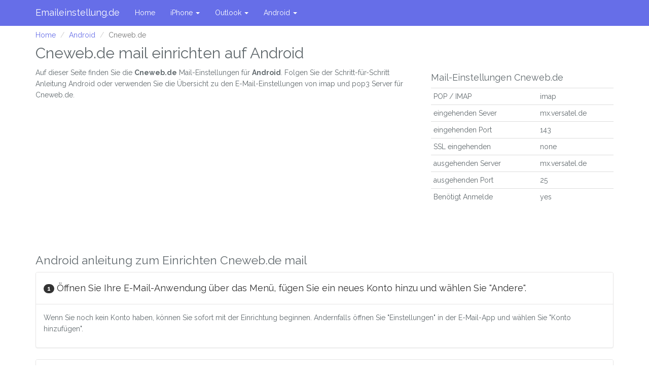

--- FILE ---
content_type: text/html; charset=UTF-8
request_url: https://www.emaileinstellung.de/android/cneweb-mail-einstellungen
body_size: 6176
content:
<!DOCTYPE html>
<html lang="de_DE">
<head>
    <meta charset="utf-8">
    <meta http-equiv="X-UA-Compatible" content="IE=edge">
    <meta name="viewport" content="width=device-width, initial-scale=1.0, user-scalable=no">
    <meta name="description" content="">
    <meta http-equiv="X-UA-Compatible" content="IE=9">
    <meta name="author" content="">
    
    <link rel="shortcut icon" type="image/x-icon" href="/favicon.ico">

    <title>Android Cneweb.de mail setup | Mail Einstellungen</title>
    <meta name="description" content="Imap- und Pop3-E-Mail-Einstellungen für Cneweb.de mail auf Android.">
    <meta http-equiv="content-language" content="de-DE">

    <link rel="canonical" href="https://www.emaileinstellung.de/android/cneweb-mail-einstellungen" />

    <script>
  (function(i,s,o,g,r,a,m){i['GoogleAnalyticsObject']=r;i[r]=i[r]||function(){
  (i[r].q=i[r].q||[]).push(arguments)},i[r].l=1*new Date();a=s.createElement(o),
  m=s.getElementsByTagName(o)[0];a.async=1;a.src=g;m.parentNode.insertBefore(a,m)
  })(window,document,'script','//www.google-analytics.com/analytics.js','ga');

  ga('create', 'UA-46316236-5', 'auto');
  ga('send', 'pageview');

</script>

    <script async src="//pagead2.googlesyndication.com/pagead/js/adsbygoogle.js"></script>
    <script>
      (adsbygoogle = window.adsbygoogle || []).push({
        google_ad_client: "ca-pub-2701371323097594",
        enable_page_level_ads: true
      });
    </script>
    <!-- Global site tag (gtag.js) - Google Analytics -->
    <script async src="https://www.googletagmanager.com/gtag/js?id=G-QP8JSLW9GG"></script>
    <script>
      window.dataLayer = window.dataLayer || [];
      function gtag(){dataLayer.push(arguments);}
      gtag('js', new Date());

      gtag('config', 'G-QP8JSLW9GG');
    </script>

    
    <link rel="preload" href="/js/app.js?id=0a1b7a9baffa4fb1313c" as="script">
    <link rel="stylesheet" href="/css/app.css?id=d5800423f441c496953a">

</head>

<body>
<div class="navbar navbar-fixed-top navbar-default" role="navigation">
    <div class="container">
        <div class="navbar-header">
            <button type="button" class="navbar-toggle" data-toggle="collapse" data-target=".navbar-collapse">
                <span class="sr-only">Toggle navigation</span>
                <span class="icon-bar"></span>
                <span class="icon-bar"></span>
                <span class="icon-bar"></span>
            </button>
            <a class="navbar-brand" href="/">Emaileinstellung.de</a>
        </div>
        <div class="collapse navbar-collapse">
            <ul class="nav navbar-nav">
                <li><a href="/">Home</a></li>
                                <li>
                    <a href="#" class="dropdown-toggle" data-toggle="dropdown">iPhone <b class="caret"></b></a>
                    <ul class="dropdown-menu">
                        <li>
                            <div class="row" style="width: 400px; padding: 0 10px 0 10px;">
                                <ul class="list-unstyled col-md-4">
                                                                        <li><a href="https://www.emaileinstellung.de/iphone/hotmail-mail-einstellungen">Hotmail</a></li>
                                                                                                            <li><a href="https://www.emaileinstellung.de/iphone/windows-live-mail-mail-einstellungen">Windows Live Mail</a></li>
                                                                                                            <li><a href="https://www.emaileinstellung.de/iphone/yahoo-mail-einstellungen">Yahoo</a></li>
                                                                                                            <li><a href="https://www.emaileinstellung.de/iphone/aol-mail-einstellungen">AOL</a></li>
                                                                                                            <li><a href="https://www.emaileinstellung.de/iphone/icloud-mail-einstellungen">iCloud</a></li>
                                                                                                            <li><a href="https://www.emaileinstellung.de/iphone/gmail-mail-einstellungen">Gmail</a></li>
                                                                                                            <li><a href="https://www.emaileinstellung.de/iphone/mail-com-mail-einstellungen">Mail.com</a></li>
                                                                                                            <li><a href="https://www.emaileinstellung.de/iphone/outlook-mail-einstellungen">Outlook</a></li>
                                                                                                            <li><a href="https://www.emaileinstellung.de/iphone/aikqmail-mail-einstellungen">aikQ Mail</a></li>
                                                                                                            <li><a href="https://www.emaileinstellung.de/iphone/directbox-mail-einstellungen">directBox</a></li>
                                                                                                            <li><a href="https://www.emaileinstellung.de/iphone/mailjunky-mail-einstellungen">Mailjunky</a></li>
                                                                                                            <li><a href="https://www.emaileinstellung.de/iphone/eclipso-mail-einstellungen">Eclipso</a></li>
                                                                                                            <li><a href="https://www.emaileinstellung.de/iphone/bluewin-mail-einstellungen">Bluewin</a></li>
                                                                                                            <li><a href="https://www.emaileinstellung.de/iphone/xsmail-mail-einstellungen">sxMail</a></li>
                                                                                                            <li><a href="https://www.emaileinstellung.de/iphone/oneforvision-mail-einstellungen">One for Vision</a></li>
                                                                                                            <li><a href="https://www.emaileinstellung.de/iphone/mail-mail-einstellungen">Mail.de</a></li>
                                                                                                            <li><a href="https://www.emaileinstellung.de/iphone/1und1-mail-einstellungen">1 und 1</a></li>
                                                                                                            <li><a href="https://www.emaileinstellung.de/iphone/msn-mail-einstellungen">MSN</a></li>
                                                                                                            <li><a href="https://www.emaileinstellung.de/iphone/o2online-mail-einstellungen">O2 Online</a></li>
                                                                                                            <li><a href="https://www.emaileinstellung.de/iphone/vodafone-mail-einstellungen">Vodafone.de</a></li>
                                                                                                            <li><a href="https://www.emaileinstellung.de/iphone/netcologne-mail-einstellungen">NetCologne</a></li>
                                                                                                            <li><a href="https://www.emaileinstellung.de/iphone/mittwald-mail-einstellungen">Mittwald</a></li>
                                                                                                            <li><a href="https://www.emaileinstellung.de/iphone/telekom-mail-einstellungen">Telekom</a></li>
                                                                                                            <li><a href="https://www.emaileinstellung.de/iphone/hamburgde-mail-einstellungen">Hamburg.de</a></li>
                                                                                                            <li><a href="https://www.emaileinstellung.de/iphone/hostpoint-mail-einstellungen">Hostpoint</a></li>
                                                                                                            <li><a href="https://www.emaileinstellung.de/iphone/all-inkl-mail-einstellungen">all-inkl</a></li>
                                                                                                            <li><a href="https://www.emaileinstellung.de/iphone/webfreemail-mail-einstellungen">Web Freemail</a></li>
                                                                                                            <li><a href="https://www.emaileinstellung.de/iphone/kabelmail-mail-einstellungen">Kabel Mail</a></li>
                                                                                                            <li><a href="https://www.emaileinstellung.de/iphone/unitymedia-mail-einstellungen">Unity Mail</a></li>
                                                                                                            <li><a href="https://www.emaileinstellung.de/iphone/chello-mail-einstellungen">Chello.at</a></li>
                                                                                                            <li><a href="https://www.emaileinstellung.de/iphone/alice-mail-einstellungen">Alice.de</a></li>
                                                                                                            <li><a href="https://www.emaileinstellung.de/iphone/office-365-mail-einstellungen">Office 365</a></li>
                                                                    </ul>
                                <ul class="list-unstyled col-md-4">
                                                                                                            <li><a href="https://www.emaileinstellung.de/iphone/gmx-mail-einstellungen">GMX.com</a></li>
                                                                                                            <li><a href="https://www.emaileinstellung.de/iphone/arcor-mail-einstellungen">Arcor</a></li>
                                                                                                            <li><a href="https://www.emaileinstellung.de/iphone/hansenet-de-mail-einstellungen">Hansenet.de</a></li>
                                                                                                            <li><a href="https://www.emaileinstellung.de/iphone/o2mail-mail-einstellungen">O2mail.de</a></li>
                                                                                                            <li><a href="https://www.emaileinstellung.de/iphone/alice-dsl-de-mail-einstellungen">Alice-dsl.de</a></li>
                                                                                                            <li><a href="https://www.emaileinstellung.de/iphone/alice-dsl-net-mail-einstellungen">Alice-dsl.net</a></li>
                                                                                                            <li><a href="https://www.emaileinstellung.de/iphone/hanse-net-mail-einstellungen">Hanse.net</a></li>
                                                                                                            <li><a href="https://www.emaileinstellung.de/iphone/sunrise-mail-einstellungen">Sunrise</a></li>
                                                                                                            <li><a href="https://www.emaileinstellung.de/iphone/freenetmail-mail-einstellungen">Freenet</a></li>
                                                                                                            <li><a href="https://www.emaileinstellung.de/iphone/a1-mail-einstellungen">A1 Net</a></li>
                                                                                                            <li><a href="https://www.emaileinstellung.de/iphone/countermail-mail-einstellungen">Countermail</a></li>
                                                                                                            <li><a href="https://www.emaileinstellung.de/iphone/startmail-mail-einstellungen">StartMail</a></li>
                                                                                                            <li><a href="https://www.emaileinstellung.de/iphone/mailfence-mail-einstellungen">Mailfence</a></li>
                                                                                                            <li><a href="https://www.emaileinstellung.de/iphone/thexyz-mail-einstellungen">Thexyz</a></li>
                                                                                                            <li><a href="https://www.emaileinstellung.de/iphone/mailboxorg-mail-einstellungen">Mailbox.org</a></li>
                                                                                                            <li><a href="https://www.emaileinstellung.de/iphone/posteo-mail-einstellungen">Posteo</a></li>
                                                                                                            <li><a href="https://www.emaileinstellung.de/iphone/runbox-mail-einstellungen">Runbox</a></li>
                                                                                                            <li><a href="https://www.emaileinstellung.de/iphone/bahnhof-mail-einstellungen">Bahnhof</a></li>
                                                                                                            <li><a href="https://www.emaileinstellung.de/iphone/smart-mail-mail-einstellungen">Smart-mail</a></li>
                                                                                                            <li><a href="https://www.emaileinstellung.de/iphone/firemail-mail-einstellungen">Firemail</a></li>
                                                                                                            <li><a href="https://www.emaileinstellung.de/iphone/web-mail-einstellungen">Web.de</a></li>
                                                                                                            <li><a href="https://www.emaileinstellung.de/iphone/gmx-de-mail-einstellungen">GMX.de</a></li>
                                                                                                            <li><a href="https://www.emaileinstellung.de/iphone/t-online-mail-einstellungen">T-Online.de</a></li>
                                                                                                            <li><a href="https://www.emaileinstellung.de/iphone/unitybox-mail-einstellungen">Unitybox</a></li>
                                                                                                            <li><a href="https://www.emaileinstellung.de/iphone/htp-tel-mail-einstellungen">Htp-tel.de</a></li>
                                                                                                            <li><a href="https://www.emaileinstellung.de/iphone/kabelbw-mail-einstellungen">Kabelbw.de</a></li>
                                                                                                            <li><a href="https://www.emaileinstellung.de/iphone/wtnet-mail-einstellungen">Wtnet.de</a></li>
                                                                                                            <li><a href="https://www.emaileinstellung.de/iphone/versanet-mail-einstellungen">Versanet.de (Versatel)</a></li>
                                                                                                            <li><a href="https://www.emaileinstellung.de/iphone/osnanet-mail-einstellungen">Osnanet.de</a></li>
                                                                                                            <li><a href="https://www.emaileinstellung.de/iphone/ok-mail-einstellungen">OK.de</a></li>
                                                                                                            <li><a href="https://www.emaileinstellung.de/iphone/rolmail-mail-einstellungen">Rolmail.net</a></li>
                                                                                                            <li><a href="https://www.emaileinstellung.de/iphone/pec-konmail-mail-einstellungen">Pec.konmail.net</a></li>
                                                                    </ul>
                                <ul class="list-unstyled col-md-4">
                                                                                                            <li><a href="https://www.emaileinstellung.de/iphone/vodafonemail-mail-einstellungen">Vodafonemail.de</a></li>
                                                                                                            <li><a href="https://www.emaileinstellung.de/iphone/wobline-mail-einstellungen">Wobline.de</a></li>
                                                                                                            <li><a href="https://www.emaileinstellung.de/iphone/swschwedt-mail-einstellungen">Swchwedt.de</a></li>
                                                                                                            <li><a href="https://www.emaileinstellung.de/iphone/berlin-de-mail-einstellungen">Berlin.de</a></li>
                                                                                                            <li><a href="https://www.emaileinstellung.de/iphone/koeln-mail-einstellungen">Koeln.de</a></li>
                                                                                                            <li><a href="https://www.emaileinstellung.de/iphone/tele2-mail-einstellungen">Tele2.de</a></li>
                                                                                                            <li><a href="https://www.emaileinstellung.de/iphone/magenta-mail-einstellungen">Magenta.de</a></li>
                                                                                                            <li><a href="https://www.emaileinstellung.de/iphone/gelsennet-mail-einstellungen">Gelsennet.de (Versatel)</a></li>
                                                                                                            <li><a href="https://www.emaileinstellung.de/iphone/muenster-mail-einstellungen">Muenster.de</a></li>
                                                                                                            <li><a href="https://www.emaileinstellung.de/iphone/mdccde-mail-einstellungen">Mdcc.de</a></li>
                                                                                                            <li><a href="https://www.emaileinstellung.de/iphone/go4more-mail-einstellungen">Go4more.de (1&amp;1)</a></li>
                                                                                                            <li><a href="https://www.emaileinstellung.de/iphone/konmail-mail-einstellungen">Konmail.net</a></li>
                                                                                                            <li><a href="https://www.emaileinstellung.de/iphone/pec-rolmail-mail-einstellungen">Pec.rolmail.net</a></li>
                                                                                                            <li><a href="https://www.emaileinstellung.de/iphone/ewe-mail-einstellungen">Ewe</a></li>
                                                                                                            <li><a href="https://www.emaileinstellung.de/iphone/clustermail-mail-einstellungen">Clustermail</a></li>
                                                                                                            <li><a href="https://www.emaileinstellung.de/iphone/cneweb-mail-einstellungen">Cneweb.de</a></li>
                                                                                                            <li><a href="https://www.emaileinstellung.de/iphone/goneo-mail-einstellungen">Goneo.de</a></li>
                                                                                                            <li><a href="https://www.emaileinstellung.de/iphone/kundenserver-mail-einstellungen">Kundenserver.de</a></li>
                                                                                                            <li><a href="https://www.emaileinstellung.de/iphone/online-mail-einstellungen">Online.de</a></li>
                                                                                                            <li><a href="https://www.emaileinstellung.de/iphone/onlinehome-mail-einstellungen">Onlinehome.de</a></li>
                                                                                                            <li><a href="https://www.emaileinstellung.de/iphone/rub-mail-einstellungen">Rub.de</a></li>
                                                                                                            <li><a href="https://www.emaileinstellung.de/iphone/ruhrnet-online-mail-einstellungen">Ruhrnet-online.de (versatel)</a></li>
                                                                                                            <li><a href="https://www.emaileinstellung.de/iphone/rzone-mail-einstellungen">Rzone.de</a></li>
                                                                                                            <li><a href="https://www.emaileinstellung.de/iphone/schlund-mail-einstellungen">Schlund.de</a></li>
                                                                                                            <li><a href="https://www.emaileinstellung.de/iphone/sofort-start-mail-einstellungen">Sofort-start.de</a></li>
                                                                                                            <li><a href="https://www.emaileinstellung.de/iphone/sofortstart-mail-einstellungen">Sofortstart.de</a></li>
                                                                                                            <li><a href="https://www.emaileinstellung.de/iphone/sofort-surf-mail-einstellungen">Sofort-surf.de</a></li>
                                                                                                            <li><a href="https://www.emaileinstellung.de/iphone/sofortsurf-mail-einstellungen">Sofortsurf.de</a></li>
                                                                                                            <li><a href="https://www.emaileinstellung.de/iphone/telebel-mail-einstellungen">Telebel.de (versatel)</a></li>
                                                                                                            <li><a href="https://www.emaileinstellung.de/iphone/uni-bremen-mail-einstellungen">Uni-bremen.de</a></li>
                                                                                                        </ul>
                            </div>
                        </li>
                    </ul>
                </li>
                                <li>
                    <a href="#" class="dropdown-toggle" data-toggle="dropdown">Outlook <b class="caret"></b></a>
                    <ul class="dropdown-menu">
                        <li>
                            <div class="row" style="width: 400px; padding: 0 10px 0 10px;">
                                <ul class="list-unstyled col-md-4">
                                                                        <li><a href="https://www.emaileinstellung.de/outlook/hotmail-mail-einstellungen">Hotmail</a></li>
                                                                                                            <li><a href="https://www.emaileinstellung.de/outlook/windows-live-mail-mail-einstellungen">Windows Live Mail</a></li>
                                                                                                            <li><a href="https://www.emaileinstellung.de/outlook/yahoo-mail-einstellungen">Yahoo</a></li>
                                                                                                            <li><a href="https://www.emaileinstellung.de/outlook/aol-mail-einstellungen">AOL</a></li>
                                                                                                            <li><a href="https://www.emaileinstellung.de/outlook/icloud-mail-einstellungen">iCloud</a></li>
                                                                                                            <li><a href="https://www.emaileinstellung.de/outlook/gmail-mail-einstellungen">Gmail</a></li>
                                                                                                            <li><a href="https://www.emaileinstellung.de/outlook/mail-com-mail-einstellungen">Mail.com</a></li>
                                                                                                            <li><a href="https://www.emaileinstellung.de/outlook/outlook-mail-einstellungen">Outlook</a></li>
                                                                                                            <li><a href="https://www.emaileinstellung.de/outlook/aikqmail-mail-einstellungen">aikQ Mail</a></li>
                                                                                                            <li><a href="https://www.emaileinstellung.de/outlook/directbox-mail-einstellungen">directBox</a></li>
                                                                                                            <li><a href="https://www.emaileinstellung.de/outlook/mailjunky-mail-einstellungen">Mailjunky</a></li>
                                                                                                            <li><a href="https://www.emaileinstellung.de/outlook/eclipso-mail-einstellungen">Eclipso</a></li>
                                                                                                            <li><a href="https://www.emaileinstellung.de/outlook/bluewin-mail-einstellungen">Bluewin</a></li>
                                                                                                            <li><a href="https://www.emaileinstellung.de/outlook/xsmail-mail-einstellungen">sxMail</a></li>
                                                                                                            <li><a href="https://www.emaileinstellung.de/outlook/oneforvision-mail-einstellungen">One for Vision</a></li>
                                                                                                            <li><a href="https://www.emaileinstellung.de/outlook/mail-mail-einstellungen">Mail.de</a></li>
                                                                                                            <li><a href="https://www.emaileinstellung.de/outlook/1und1-mail-einstellungen">1 und 1</a></li>
                                                                                                            <li><a href="https://www.emaileinstellung.de/outlook/msn-mail-einstellungen">MSN</a></li>
                                                                                                            <li><a href="https://www.emaileinstellung.de/outlook/o2online-mail-einstellungen">O2 Online</a></li>
                                                                                                            <li><a href="https://www.emaileinstellung.de/outlook/vodafone-mail-einstellungen">Vodafone.de</a></li>
                                                                                                            <li><a href="https://www.emaileinstellung.de/outlook/netcologne-mail-einstellungen">NetCologne</a></li>
                                                                                                            <li><a href="https://www.emaileinstellung.de/outlook/mittwald-mail-einstellungen">Mittwald</a></li>
                                                                                                            <li><a href="https://www.emaileinstellung.de/outlook/telekom-mail-einstellungen">Telekom</a></li>
                                                                                                            <li><a href="https://www.emaileinstellung.de/outlook/hamburgde-mail-einstellungen">Hamburg.de</a></li>
                                                                                                            <li><a href="https://www.emaileinstellung.de/outlook/hostpoint-mail-einstellungen">Hostpoint</a></li>
                                                                                                            <li><a href="https://www.emaileinstellung.de/outlook/all-inkl-mail-einstellungen">all-inkl</a></li>
                                                                                                            <li><a href="https://www.emaileinstellung.de/outlook/webfreemail-mail-einstellungen">Web Freemail</a></li>
                                                                                                            <li><a href="https://www.emaileinstellung.de/outlook/kabelmail-mail-einstellungen">Kabel Mail</a></li>
                                                                                                            <li><a href="https://www.emaileinstellung.de/outlook/unitymedia-mail-einstellungen">Unity Mail</a></li>
                                                                                                            <li><a href="https://www.emaileinstellung.de/outlook/chello-mail-einstellungen">Chello.at</a></li>
                                                                                                            <li><a href="https://www.emaileinstellung.de/outlook/alice-mail-einstellungen">Alice.de</a></li>
                                                                                                            <li><a href="https://www.emaileinstellung.de/outlook/office-365-mail-einstellungen">Office 365</a></li>
                                                                    </ul>
                                <ul class="list-unstyled col-md-4">
                                                                                                            <li><a href="https://www.emaileinstellung.de/outlook/gmx-mail-einstellungen">GMX.com</a></li>
                                                                                                            <li><a href="https://www.emaileinstellung.de/outlook/arcor-mail-einstellungen">Arcor</a></li>
                                                                                                            <li><a href="https://www.emaileinstellung.de/outlook/hansenet-de-mail-einstellungen">Hansenet.de</a></li>
                                                                                                            <li><a href="https://www.emaileinstellung.de/outlook/o2mail-mail-einstellungen">O2mail.de</a></li>
                                                                                                            <li><a href="https://www.emaileinstellung.de/outlook/alice-dsl-de-mail-einstellungen">Alice-dsl.de</a></li>
                                                                                                            <li><a href="https://www.emaileinstellung.de/outlook/alice-dsl-net-mail-einstellungen">Alice-dsl.net</a></li>
                                                                                                            <li><a href="https://www.emaileinstellung.de/outlook/hanse-net-mail-einstellungen">Hanse.net</a></li>
                                                                                                            <li><a href="https://www.emaileinstellung.de/outlook/sunrise-mail-einstellungen">Sunrise</a></li>
                                                                                                            <li><a href="https://www.emaileinstellung.de/outlook/freenetmail-mail-einstellungen">Freenet</a></li>
                                                                                                            <li><a href="https://www.emaileinstellung.de/outlook/a1-mail-einstellungen">A1 Net</a></li>
                                                                                                            <li><a href="https://www.emaileinstellung.de/outlook/countermail-mail-einstellungen">Countermail</a></li>
                                                                                                            <li><a href="https://www.emaileinstellung.de/outlook/startmail-mail-einstellungen">StartMail</a></li>
                                                                                                            <li><a href="https://www.emaileinstellung.de/outlook/mailfence-mail-einstellungen">Mailfence</a></li>
                                                                                                            <li><a href="https://www.emaileinstellung.de/outlook/thexyz-mail-einstellungen">Thexyz</a></li>
                                                                                                            <li><a href="https://www.emaileinstellung.de/outlook/mailboxorg-mail-einstellungen">Mailbox.org</a></li>
                                                                                                            <li><a href="https://www.emaileinstellung.de/outlook/posteo-mail-einstellungen">Posteo</a></li>
                                                                                                            <li><a href="https://www.emaileinstellung.de/outlook/runbox-mail-einstellungen">Runbox</a></li>
                                                                                                            <li><a href="https://www.emaileinstellung.de/outlook/bahnhof-mail-einstellungen">Bahnhof</a></li>
                                                                                                            <li><a href="https://www.emaileinstellung.de/outlook/smart-mail-mail-einstellungen">Smart-mail</a></li>
                                                                                                            <li><a href="https://www.emaileinstellung.de/outlook/firemail-mail-einstellungen">Firemail</a></li>
                                                                                                            <li><a href="https://www.emaileinstellung.de/outlook/web-mail-einstellungen">Web.de</a></li>
                                                                                                            <li><a href="https://www.emaileinstellung.de/outlook/gmx-de-mail-einstellungen">GMX.de</a></li>
                                                                                                            <li><a href="https://www.emaileinstellung.de/outlook/t-online-mail-einstellungen">T-Online.de</a></li>
                                                                                                            <li><a href="https://www.emaileinstellung.de/outlook/unitybox-mail-einstellungen">Unitybox</a></li>
                                                                                                            <li><a href="https://www.emaileinstellung.de/outlook/htp-tel-mail-einstellungen">Htp-tel.de</a></li>
                                                                                                            <li><a href="https://www.emaileinstellung.de/outlook/kabelbw-mail-einstellungen">Kabelbw.de</a></li>
                                                                                                            <li><a href="https://www.emaileinstellung.de/outlook/wtnet-mail-einstellungen">Wtnet.de</a></li>
                                                                                                            <li><a href="https://www.emaileinstellung.de/outlook/versanet-mail-einstellungen">Versanet.de (Versatel)</a></li>
                                                                                                            <li><a href="https://www.emaileinstellung.de/outlook/osnanet-mail-einstellungen">Osnanet.de</a></li>
                                                                                                            <li><a href="https://www.emaileinstellung.de/outlook/ok-mail-einstellungen">OK.de</a></li>
                                                                                                            <li><a href="https://www.emaileinstellung.de/outlook/rolmail-mail-einstellungen">Rolmail.net</a></li>
                                                                                                            <li><a href="https://www.emaileinstellung.de/outlook/pec-konmail-mail-einstellungen">Pec.konmail.net</a></li>
                                                                    </ul>
                                <ul class="list-unstyled col-md-4">
                                                                                                            <li><a href="https://www.emaileinstellung.de/outlook/vodafonemail-mail-einstellungen">Vodafonemail.de</a></li>
                                                                                                            <li><a href="https://www.emaileinstellung.de/outlook/wobline-mail-einstellungen">Wobline.de</a></li>
                                                                                                            <li><a href="https://www.emaileinstellung.de/outlook/swschwedt-mail-einstellungen">Swchwedt.de</a></li>
                                                                                                            <li><a href="https://www.emaileinstellung.de/outlook/berlin-de-mail-einstellungen">Berlin.de</a></li>
                                                                                                            <li><a href="https://www.emaileinstellung.de/outlook/koeln-mail-einstellungen">Koeln.de</a></li>
                                                                                                            <li><a href="https://www.emaileinstellung.de/outlook/tele2-mail-einstellungen">Tele2.de</a></li>
                                                                                                            <li><a href="https://www.emaileinstellung.de/outlook/magenta-mail-einstellungen">Magenta.de</a></li>
                                                                                                            <li><a href="https://www.emaileinstellung.de/outlook/gelsennet-mail-einstellungen">Gelsennet.de (Versatel)</a></li>
                                                                                                            <li><a href="https://www.emaileinstellung.de/outlook/muenster-mail-einstellungen">Muenster.de</a></li>
                                                                                                            <li><a href="https://www.emaileinstellung.de/outlook/mdccde-mail-einstellungen">Mdcc.de</a></li>
                                                                                                            <li><a href="https://www.emaileinstellung.de/outlook/go4more-mail-einstellungen">Go4more.de (1&amp;1)</a></li>
                                                                                                            <li><a href="https://www.emaileinstellung.de/outlook/konmail-mail-einstellungen">Konmail.net</a></li>
                                                                                                            <li><a href="https://www.emaileinstellung.de/outlook/pec-rolmail-mail-einstellungen">Pec.rolmail.net</a></li>
                                                                                                            <li><a href="https://www.emaileinstellung.de/outlook/ewe-mail-einstellungen">Ewe</a></li>
                                                                                                            <li><a href="https://www.emaileinstellung.de/outlook/clustermail-mail-einstellungen">Clustermail</a></li>
                                                                                                            <li><a href="https://www.emaileinstellung.de/outlook/cneweb-mail-einstellungen">Cneweb.de</a></li>
                                                                                                            <li><a href="https://www.emaileinstellung.de/outlook/goneo-mail-einstellungen">Goneo.de</a></li>
                                                                                                            <li><a href="https://www.emaileinstellung.de/outlook/kundenserver-mail-einstellungen">Kundenserver.de</a></li>
                                                                                                            <li><a href="https://www.emaileinstellung.de/outlook/online-mail-einstellungen">Online.de</a></li>
                                                                                                            <li><a href="https://www.emaileinstellung.de/outlook/onlinehome-mail-einstellungen">Onlinehome.de</a></li>
                                                                                                            <li><a href="https://www.emaileinstellung.de/outlook/rub-mail-einstellungen">Rub.de</a></li>
                                                                                                            <li><a href="https://www.emaileinstellung.de/outlook/ruhrnet-online-mail-einstellungen">Ruhrnet-online.de (versatel)</a></li>
                                                                                                            <li><a href="https://www.emaileinstellung.de/outlook/rzone-mail-einstellungen">Rzone.de</a></li>
                                                                                                            <li><a href="https://www.emaileinstellung.de/outlook/schlund-mail-einstellungen">Schlund.de</a></li>
                                                                                                            <li><a href="https://www.emaileinstellung.de/outlook/sofort-start-mail-einstellungen">Sofort-start.de</a></li>
                                                                                                            <li><a href="https://www.emaileinstellung.de/outlook/sofortstart-mail-einstellungen">Sofortstart.de</a></li>
                                                                                                            <li><a href="https://www.emaileinstellung.de/outlook/sofort-surf-mail-einstellungen">Sofort-surf.de</a></li>
                                                                                                            <li><a href="https://www.emaileinstellung.de/outlook/sofortsurf-mail-einstellungen">Sofortsurf.de</a></li>
                                                                                                            <li><a href="https://www.emaileinstellung.de/outlook/telebel-mail-einstellungen">Telebel.de (versatel)</a></li>
                                                                                                            <li><a href="https://www.emaileinstellung.de/outlook/uni-bremen-mail-einstellungen">Uni-bremen.de</a></li>
                                                                                                        </ul>
                            </div>
                        </li>
                    </ul>
                </li>
                                <li>
                    <a href="#" class="dropdown-toggle" data-toggle="dropdown">Android <b class="caret"></b></a>
                    <ul class="dropdown-menu">
                        <li>
                            <div class="row" style="width: 400px; padding: 0 10px 0 10px;">
                                <ul class="list-unstyled col-md-4">
                                                                        <li><a href="https://www.emaileinstellung.de/android/hotmail-mail-einstellungen">Hotmail</a></li>
                                                                                                            <li><a href="https://www.emaileinstellung.de/android/windows-live-mail-mail-einstellungen">Windows Live Mail</a></li>
                                                                                                            <li><a href="https://www.emaileinstellung.de/android/yahoo-mail-einstellungen">Yahoo</a></li>
                                                                                                            <li><a href="https://www.emaileinstellung.de/android/aol-mail-einstellungen">AOL</a></li>
                                                                                                            <li><a href="https://www.emaileinstellung.de/android/icloud-mail-einstellungen">iCloud</a></li>
                                                                                                            <li><a href="https://www.emaileinstellung.de/android/gmail-mail-einstellungen">Gmail</a></li>
                                                                                                            <li><a href="https://www.emaileinstellung.de/android/mail-com-mail-einstellungen">Mail.com</a></li>
                                                                                                            <li><a href="https://www.emaileinstellung.de/android/outlook-mail-einstellungen">Outlook</a></li>
                                                                                                            <li><a href="https://www.emaileinstellung.de/android/aikqmail-mail-einstellungen">aikQ Mail</a></li>
                                                                                                            <li><a href="https://www.emaileinstellung.de/android/directbox-mail-einstellungen">directBox</a></li>
                                                                                                            <li><a href="https://www.emaileinstellung.de/android/mailjunky-mail-einstellungen">Mailjunky</a></li>
                                                                                                            <li><a href="https://www.emaileinstellung.de/android/eclipso-mail-einstellungen">Eclipso</a></li>
                                                                                                            <li><a href="https://www.emaileinstellung.de/android/bluewin-mail-einstellungen">Bluewin</a></li>
                                                                                                            <li><a href="https://www.emaileinstellung.de/android/xsmail-mail-einstellungen">sxMail</a></li>
                                                                                                            <li><a href="https://www.emaileinstellung.de/android/oneforvision-mail-einstellungen">One for Vision</a></li>
                                                                                                            <li><a href="https://www.emaileinstellung.de/android/mail-mail-einstellungen">Mail.de</a></li>
                                                                                                            <li><a href="https://www.emaileinstellung.de/android/1und1-mail-einstellungen">1 und 1</a></li>
                                                                                                            <li><a href="https://www.emaileinstellung.de/android/msn-mail-einstellungen">MSN</a></li>
                                                                                                            <li><a href="https://www.emaileinstellung.de/android/o2online-mail-einstellungen">O2 Online</a></li>
                                                                                                            <li><a href="https://www.emaileinstellung.de/android/vodafone-mail-einstellungen">Vodafone.de</a></li>
                                                                                                            <li><a href="https://www.emaileinstellung.de/android/netcologne-mail-einstellungen">NetCologne</a></li>
                                                                                                            <li><a href="https://www.emaileinstellung.de/android/mittwald-mail-einstellungen">Mittwald</a></li>
                                                                                                            <li><a href="https://www.emaileinstellung.de/android/telekom-mail-einstellungen">Telekom</a></li>
                                                                                                            <li><a href="https://www.emaileinstellung.de/android/hamburgde-mail-einstellungen">Hamburg.de</a></li>
                                                                                                            <li><a href="https://www.emaileinstellung.de/android/hostpoint-mail-einstellungen">Hostpoint</a></li>
                                                                                                            <li><a href="https://www.emaileinstellung.de/android/all-inkl-mail-einstellungen">all-inkl</a></li>
                                                                                                            <li><a href="https://www.emaileinstellung.de/android/webfreemail-mail-einstellungen">Web Freemail</a></li>
                                                                                                            <li><a href="https://www.emaileinstellung.de/android/kabelmail-mail-einstellungen">Kabel Mail</a></li>
                                                                                                            <li><a href="https://www.emaileinstellung.de/android/unitymedia-mail-einstellungen">Unity Mail</a></li>
                                                                                                            <li><a href="https://www.emaileinstellung.de/android/chello-mail-einstellungen">Chello.at</a></li>
                                                                                                            <li><a href="https://www.emaileinstellung.de/android/alice-mail-einstellungen">Alice.de</a></li>
                                                                                                            <li><a href="https://www.emaileinstellung.de/android/office-365-mail-einstellungen">Office 365</a></li>
                                                                    </ul>
                                <ul class="list-unstyled col-md-4">
                                                                                                            <li><a href="https://www.emaileinstellung.de/android/gmx-mail-einstellungen">GMX.com</a></li>
                                                                                                            <li><a href="https://www.emaileinstellung.de/android/arcor-mail-einstellungen">Arcor</a></li>
                                                                                                            <li><a href="https://www.emaileinstellung.de/android/hansenet-de-mail-einstellungen">Hansenet.de</a></li>
                                                                                                            <li><a href="https://www.emaileinstellung.de/android/o2mail-mail-einstellungen">O2mail.de</a></li>
                                                                                                            <li><a href="https://www.emaileinstellung.de/android/alice-dsl-de-mail-einstellungen">Alice-dsl.de</a></li>
                                                                                                            <li><a href="https://www.emaileinstellung.de/android/alice-dsl-net-mail-einstellungen">Alice-dsl.net</a></li>
                                                                                                            <li><a href="https://www.emaileinstellung.de/android/hanse-net-mail-einstellungen">Hanse.net</a></li>
                                                                                                            <li><a href="https://www.emaileinstellung.de/android/sunrise-mail-einstellungen">Sunrise</a></li>
                                                                                                            <li><a href="https://www.emaileinstellung.de/android/freenetmail-mail-einstellungen">Freenet</a></li>
                                                                                                            <li><a href="https://www.emaileinstellung.de/android/a1-mail-einstellungen">A1 Net</a></li>
                                                                                                            <li><a href="https://www.emaileinstellung.de/android/countermail-mail-einstellungen">Countermail</a></li>
                                                                                                            <li><a href="https://www.emaileinstellung.de/android/startmail-mail-einstellungen">StartMail</a></li>
                                                                                                            <li><a href="https://www.emaileinstellung.de/android/mailfence-mail-einstellungen">Mailfence</a></li>
                                                                                                            <li><a href="https://www.emaileinstellung.de/android/thexyz-mail-einstellungen">Thexyz</a></li>
                                                                                                            <li><a href="https://www.emaileinstellung.de/android/mailboxorg-mail-einstellungen">Mailbox.org</a></li>
                                                                                                            <li><a href="https://www.emaileinstellung.de/android/posteo-mail-einstellungen">Posteo</a></li>
                                                                                                            <li><a href="https://www.emaileinstellung.de/android/runbox-mail-einstellungen">Runbox</a></li>
                                                                                                            <li><a href="https://www.emaileinstellung.de/android/bahnhof-mail-einstellungen">Bahnhof</a></li>
                                                                                                            <li><a href="https://www.emaileinstellung.de/android/smart-mail-mail-einstellungen">Smart-mail</a></li>
                                                                                                            <li><a href="https://www.emaileinstellung.de/android/firemail-mail-einstellungen">Firemail</a></li>
                                                                                                            <li><a href="https://www.emaileinstellung.de/android/web-mail-einstellungen">Web.de</a></li>
                                                                                                            <li><a href="https://www.emaileinstellung.de/android/gmx-de-mail-einstellungen">GMX.de</a></li>
                                                                                                            <li><a href="https://www.emaileinstellung.de/android/t-online-mail-einstellungen">T-Online.de</a></li>
                                                                                                            <li><a href="https://www.emaileinstellung.de/android/unitybox-mail-einstellungen">Unitybox</a></li>
                                                                                                            <li><a href="https://www.emaileinstellung.de/android/htp-tel-mail-einstellungen">Htp-tel.de</a></li>
                                                                                                            <li><a href="https://www.emaileinstellung.de/android/kabelbw-mail-einstellungen">Kabelbw.de</a></li>
                                                                                                            <li><a href="https://www.emaileinstellung.de/android/wtnet-mail-einstellungen">Wtnet.de</a></li>
                                                                                                            <li><a href="https://www.emaileinstellung.de/android/versanet-mail-einstellungen">Versanet.de (Versatel)</a></li>
                                                                                                            <li><a href="https://www.emaileinstellung.de/android/osnanet-mail-einstellungen">Osnanet.de</a></li>
                                                                                                            <li><a href="https://www.emaileinstellung.de/android/ok-mail-einstellungen">OK.de</a></li>
                                                                                                            <li><a href="https://www.emaileinstellung.de/android/rolmail-mail-einstellungen">Rolmail.net</a></li>
                                                                                                            <li><a href="https://www.emaileinstellung.de/android/pec-konmail-mail-einstellungen">Pec.konmail.net</a></li>
                                                                    </ul>
                                <ul class="list-unstyled col-md-4">
                                                                                                            <li><a href="https://www.emaileinstellung.de/android/vodafonemail-mail-einstellungen">Vodafonemail.de</a></li>
                                                                                                            <li><a href="https://www.emaileinstellung.de/android/wobline-mail-einstellungen">Wobline.de</a></li>
                                                                                                            <li><a href="https://www.emaileinstellung.de/android/swschwedt-mail-einstellungen">Swchwedt.de</a></li>
                                                                                                            <li><a href="https://www.emaileinstellung.de/android/berlin-de-mail-einstellungen">Berlin.de</a></li>
                                                                                                            <li><a href="https://www.emaileinstellung.de/android/koeln-mail-einstellungen">Koeln.de</a></li>
                                                                                                            <li><a href="https://www.emaileinstellung.de/android/tele2-mail-einstellungen">Tele2.de</a></li>
                                                                                                            <li><a href="https://www.emaileinstellung.de/android/magenta-mail-einstellungen">Magenta.de</a></li>
                                                                                                            <li><a href="https://www.emaileinstellung.de/android/gelsennet-mail-einstellungen">Gelsennet.de (Versatel)</a></li>
                                                                                                            <li><a href="https://www.emaileinstellung.de/android/muenster-mail-einstellungen">Muenster.de</a></li>
                                                                                                            <li><a href="https://www.emaileinstellung.de/android/mdccde-mail-einstellungen">Mdcc.de</a></li>
                                                                                                            <li><a href="https://www.emaileinstellung.de/android/go4more-mail-einstellungen">Go4more.de (1&amp;1)</a></li>
                                                                                                            <li><a href="https://www.emaileinstellung.de/android/konmail-mail-einstellungen">Konmail.net</a></li>
                                                                                                            <li><a href="https://www.emaileinstellung.de/android/pec-rolmail-mail-einstellungen">Pec.rolmail.net</a></li>
                                                                                                            <li><a href="https://www.emaileinstellung.de/android/ewe-mail-einstellungen">Ewe</a></li>
                                                                                                            <li><a href="https://www.emaileinstellung.de/android/clustermail-mail-einstellungen">Clustermail</a></li>
                                                                                                            <li><a href="https://www.emaileinstellung.de/android/cneweb-mail-einstellungen">Cneweb.de</a></li>
                                                                                                            <li><a href="https://www.emaileinstellung.de/android/goneo-mail-einstellungen">Goneo.de</a></li>
                                                                                                            <li><a href="https://www.emaileinstellung.de/android/kundenserver-mail-einstellungen">Kundenserver.de</a></li>
                                                                                                            <li><a href="https://www.emaileinstellung.de/android/online-mail-einstellungen">Online.de</a></li>
                                                                                                            <li><a href="https://www.emaileinstellung.de/android/onlinehome-mail-einstellungen">Onlinehome.de</a></li>
                                                                                                            <li><a href="https://www.emaileinstellung.de/android/rub-mail-einstellungen">Rub.de</a></li>
                                                                                                            <li><a href="https://www.emaileinstellung.de/android/ruhrnet-online-mail-einstellungen">Ruhrnet-online.de (versatel)</a></li>
                                                                                                            <li><a href="https://www.emaileinstellung.de/android/rzone-mail-einstellungen">Rzone.de</a></li>
                                                                                                            <li><a href="https://www.emaileinstellung.de/android/schlund-mail-einstellungen">Schlund.de</a></li>
                                                                                                            <li><a href="https://www.emaileinstellung.de/android/sofort-start-mail-einstellungen">Sofort-start.de</a></li>
                                                                                                            <li><a href="https://www.emaileinstellung.de/android/sofortstart-mail-einstellungen">Sofortstart.de</a></li>
                                                                                                            <li><a href="https://www.emaileinstellung.de/android/sofort-surf-mail-einstellungen">Sofort-surf.de</a></li>
                                                                                                            <li><a href="https://www.emaileinstellung.de/android/sofortsurf-mail-einstellungen">Sofortsurf.de</a></li>
                                                                                                            <li><a href="https://www.emaileinstellung.de/android/telebel-mail-einstellungen">Telebel.de (versatel)</a></li>
                                                                                                            <li><a href="https://www.emaileinstellung.de/android/uni-bremen-mail-einstellungen">Uni-bremen.de</a></li>
                                                                                                        </ul>
                            </div>
                        </li>
                    </ul>
                </li>
                            </ul>
        </div><!-- /.nav-collapse -->
    </div><!-- /.container -->
</div><!-- /.navbar -->

<div class="container">
    
    <script async src="//pagead2.googlesyndication.com/pagead/js/adsbygoogle.js"></script>

    <ol class="breadcrumb">
                                    <li><a href="https://www.emaileinstellung.de">Home</a></li>
                                                <li><a href="https://www.emaileinstellung.de/android">Android</a></li>
                                                <li class="active">Cneweb.de</li>
                        </ol>


        <div class="row" itemscope itemtype="http://schema.org/HowTo">
        <div class="col-xs-12">
            <h1 itemprop="name" class="mt-0">Cneweb.de mail einrichten auf Android</h1>
        </div>

        <div class="col-md-8">
            <meta itemprop="totalTime" content="PT5M">
                        <div itemprop="description">
                Auf dieser Seite finden Sie die <strong>Cneweb.de</strong> Mail-Einstellungen für <strong>Android</strong>. Folgen Sie der Schritt-für-Schritt Anleitung Android oder verwenden Sie die Übersicht zu den E-Mail-Einstellungen von imap und pop3 Server für Cneweb.de.
            </div>
            <div style="clear: both;">
                <script async src="//pagead2.googlesyndication.com/pagead/js/adsbygoogle.js"></script>
<!-- emailinstelling.nl -->
<ins class="adsbygoogle"
     style="display:block"
     data-ad-client="ca-pub-4843517840205436"
     data-ad-slot="7389994504"
     data-ad-format="auto"
     data-full-width-responsive="true"></ins>
<script>
    (adsbygoogle = window.adsbygoogle || []).push({});
</script>
            </div>
        </div>
        <div class="col-md-4">
            <h4>Mail-Einstellungen Cneweb.de</h4>
            <table class="table table-condensed">
                <tr itemprop="additionalProperty" itemscope itemtype="http://schema.org/PropertyValue">
                    <td itemprop="name">POP / IMAP</td>
                    <td itemprop="value">imap</td>
                </tr>
                <tr itemprop="additionalProperty" itemscope itemtype="http://schema.org/PropertyValue">
                    <td itemprop="name">eingehenden Sever</td>
                    <td itemprop="value">mx.versatel.de</td>
                </tr>
                <tr itemprop="additionalProperty" itemscope itemtype="http://schema.org/PropertyValue">
                    <td itemprop="name">eingehenden Port</td>
                    <td itemprop="value">143</td>
                </tr>
                <tr itemprop="additionalProperty" itemscope itemtype="http://schema.org/PropertyValue">
                    <td itemprop="name">SSL eingehenden</td>
                    <td itemprop="value">none</td>
                </tr>
                <tr itemprop="additionalProperty" itemscope itemtype="http://schema.org/PropertyValue">
                    <td itemprop="name">ausgehenden Server</td>
                    <td itemprop="value">mx.versatel.de</td>
                </tr>
                <tr itemprop="additionalProperty" itemscope itemtype="http://schema.org/PropertyValue">
                    <td itemprop="name">ausgehenden Port</td>
                    <td itemprop="value">25</td>
                </tr>
                <tr itemprop="additionalProperty" itemscope itemtype="http://schema.org/PropertyValue">
                    <td itemprop="name">Benötigt Anmelde</td>
                    <td itemprop="value">yes</td>
                </tr>
            </table>
        </div>
        <div class="col-md-12">

            <h2 id="steps">Android anleitung zum Einrichten Cneweb.de mail</h2>

                            <div class="panel panel-default" itemprop="step" itemscope itemtype="http://schema.org/HowToStep">
                    <div class=" panel-heading ">
                        <h4><span class="badge" itemprop="position">1</span> <span itemprop="name">Öffnen Sie Ihre E-Mail-Anwendung über das Menü, fügen Sie ein neues Konto hinzu und wählen Sie "Andere".</span></h4>
                    </div>
                                        <div class="panel-body">
                        <meta itemprop="position" content="1"/>
                        <p itemprop="text">Wenn Sie noch kein Konto haben, können Sie sofort mit der Einrichtung beginnen. Andernfalls öffnen Sie "Einstellungen" in der E-Mail-App und wählen Sie "Konto hinzufügen".</p>
                    </div>
                                    </div>
                            <div class="panel panel-default" itemprop="step" itemscope itemtype="http://schema.org/HowToStep">
                    <div class=" panel-heading ">
                        <h4><span class="badge" itemprop="position">2</span> <span itemprop="name">Geben Sie im nächsten Bildschirm Ihre Kontodaten ein und klicken Sie auf "Anmelden":</span></h4>
                    </div>
                                        <div class="panel-body">
                        <meta itemprop="position" content="1"/>
                        <p itemprop="text">E-Mail: Ihre <strong>Cneweb.de</strong> E-Mail-Adresse<br />
Passwort: Ihr <strong>Cneweb.de</strong> E-Mail-Passwort</p>
                    </div>
                                    </div>
                            <div class="panel panel-default" itemprop="step" itemscope itemtype="http://schema.org/HowToStep">
                    <div class=" panel-heading ">
                        <h4><span class="badge" itemprop="position">3</span> <span itemprop="name">Wählen Sie <strong>imap</strong> und geben Sie die folgenden Details unter "Server-Posteingang" ein:</span></h4>
                    </div>
                                        <div class="panel-body">
                        <meta itemprop="position" content="1"/>
                        <p itemprop="text"><strong>imap</strong> Server: <strong>mx.versatel.de</strong><br />
Sicherheitstyp: <strong>none</strong><br />
Port: <strong>143</strong></p>
                    </div>
                                    </div>
                            <div class="panel panel-default" itemprop="step" itemscope itemtype="http://schema.org/HowToStep">
                    <div class=" panel-heading ">
                        <h4><span class="badge" itemprop="position">4</span> <span itemprop="name">Ihr Konto ist jetzt einsatzbereit.</span></h4>
                    </div>
                                        <div class="panel-body">
                        <meta itemprop="position" content="1"/>
                        <p itemprop="text">Herzlichen Glückwunsch, Ihr Konto ist jetzt eingerichtet. Öffnen Sie die E-Mail-App auf Ihrem Smartphone, um Ihre E-Mail zu verwenden.</p>
                    </div>
                                    </div>
                        <nav>
        <ul class="pagination">
            
                            <li class="page-item disabled" aria-disabled="true" aria-label="&laquo; Previous">
                    <span class="page-link" aria-hidden="true">&lsaquo;</span>
                </li>
            
            
                            
                
                
                                                                                        <li class="page-item active" aria-current="page"><span class="page-link">1</span></li>
                                                                                                <li class="page-item"><a class="page-link" href="https://www.emaileinstellung.de/android/cneweb-mail-einstellungen?step=2#steps">2</a></li>
                                                                        
            
                            <li class="page-item">
                    <a class="page-link" href="https://www.emaileinstellung.de/android/cneweb-mail-einstellungen?step=2#steps" rel="next" aria-label="Next &raquo;">&rsaquo;</a>
                </li>
                    </ul>
    </nav>


            <script async src="//pagead2.googlesyndication.com/pagead/js/adsbygoogle.js"></script>
<!-- emailinstelling.nl -->
<ins class="adsbygoogle"
     style="display:block"
     data-ad-client="ca-pub-4843517840205436"
     data-ad-slot="7389994504"
     data-ad-format="auto"
     data-full-width-responsive="true"></ins>
<script>
    (adsbygoogle = window.adsbygoogle || []).push({});
</script>

            <div class="detailBox">
                <div class="commentBox">
                    <h2>Frage und Antwort</h2>
                </div>
                <div class="actionBox">
                    <p>Haben Sie eine Frage zum Einrichten Ihrer Android E-Mail oder könnten anderen Cneweb.de Benutzern dabei helfen? Dann hinterlassen Sie bitte ein Kommentar.</p>
                    <ul class="commentList">
                                            </ul>
                    

                    
                                        <form id="comment" class="form" method="post" role="form" action="https://www.emaileinstellung.de/comment">
                        <input type="hidden" name="_token" value="PEeI4uKrbcWvwBf3JNk8bBA4JRZBs3q1KYDIEaux">
                        <input type="hidden" name="recaptcha_token" id="recaptcha_token">
                        <input type="hidden" name="client_id" value="1">
                        <input type="hidden" name="provider_id" value="754">
                        <div class="form-group row h">
                            <div class="col-sm-5">
                                <input class="form-control" name="firstname" type="text" placeholder="Ihr Name" />
                            </div>
                        </div>
                        <div class="form-group row h">
                            <div class="col-sm-5">
                                <input class="form-control" name="subject" type="text" placeholder="Ihre Nachricht" value="[base64]" />
                            </div>
                        </div>
                        <div class="form-group row">
                            <div class="col-sm-5">
                                <input class="form-control" name="name" type="text" placeholder="Ihr Name" />
                            </div>
                        </div>
                        <div class="form-group row">
                            <div class="col-sm-5">
                                <input class="form-control" name="email" type="text" placeholder="Ihre E-Mail" />
                            </div>
                        </div>
                        <div class="form-group">
                            <textarea id="gcaptcha_trigger" class="form-control" name="comment" placeholder="Ihre Nachricht"></textarea>
                        </div>
                        <div class="form-group">
                            <button class="btn btn-primary">Senden</button>
                        </div>
                    </form>
                    <script>
                      let gcaptcha_fired = false
                      document.getElementById('gcaptcha_trigger').addEventListener('focus', () => {
                        if (gcaptcha_fired) return
                        gcaptcha_fired = true
                        const recaptchaScript = document.createElement('script');
                        recaptchaScript.src = 'https://www.google.com/recaptcha/api.js?render=6LewSQAfAAAAAIq7eeRKbwu-oFyJYyxa54Zm6NgR';
                        recaptchaScript.defer = true;
                        recaptchaScript.onload = function() {
                          grecaptcha.ready(function() {
                            grecaptcha.execute('6LewSQAfAAAAAIq7eeRKbwu-oFyJYyxa54Zm6NgR') .then(function(token) {
                              document.getElementById("recaptcha_token").value = token;
                            });
                          });
                        }
                        document.body.appendChild(recaptchaScript);
                      })
                    </script>
                </div>
            </div>
        </div>
    </div>
</div><!--/.container-->


<footer>
    <div style="background: #ededed;">
        <div class="container">
            <div class="col-md-12">
                <p>Copyright Emaileinstellung.de
                    <a href="https://www.emailinstelling.nl" rel="alternate" hreflang="nl-NL">NL</a> /
                    <a href="https://www.email-settings.com" rel="alternate" hreflang="en-US">US</a> /
                    <a href="https://www.e-mailsettings.com" rel="alternate" hreflang="en-GB">UK</a> /
                    <a href="https://www.emailinstellingen.be" rel="alternate" hreflang="nl-BE">BE</a> /
                    <a href="https://www.emaileinstellung.de" rel="alternate" hreflang="de-DE">DE</a> /
                    <a href="https://www.emaileinstellungen.at" rel="alternate" hreflang="de-AT">AT</a> /
                    <a href="https://www.emaileinstellungen.ch" rel="alternate" hreflang="ch-CH">CH</a> /
                    <a href="https://www.emailsettings.nz" rel="alternate" hreflang="en-NZ">NZ</a> /
                    <a href="https://www.parametresdemessagerie.fr" rel="alternate" hreflang="fr-FR">FR</a> /
                    <a href="https://www.configurationdemail.es" rel="alternate" hreflang="es-ES">ES</a> /
                    <a href="https://www.impostazioniemail.it" rel="alternate" hreflang="it-IT">IT</a> /
                </p>
            </div>
        </div>
    </div>
</footer>

<script async type="text/javascript" src="/js/app.js?id=0a1b7a9baffa4fb1313c"></script>
<link rel="stylesheet" href="https://fonts.googleapis.com/css?family=Raleway:400,700&display=swap" async="true"/>

</body>
</html>


--- FILE ---
content_type: text/html; charset=utf-8
request_url: https://www.google.com/recaptcha/api2/aframe
body_size: 265
content:
<!DOCTYPE HTML><html><head><meta http-equiv="content-type" content="text/html; charset=UTF-8"></head><body><script nonce="dO8KpdKpDoCmDK8vHhO2mg">/** Anti-fraud and anti-abuse applications only. See google.com/recaptcha */ try{var clients={'sodar':'https://pagead2.googlesyndication.com/pagead/sodar?'};window.addEventListener("message",function(a){try{if(a.source===window.parent){var b=JSON.parse(a.data);var c=clients[b['id']];if(c){var d=document.createElement('img');d.src=c+b['params']+'&rc='+(localStorage.getItem("rc::a")?sessionStorage.getItem("rc::b"):"");window.document.body.appendChild(d);sessionStorage.setItem("rc::e",parseInt(sessionStorage.getItem("rc::e")||0)+1);localStorage.setItem("rc::h",'1770038141163');}}}catch(b){}});window.parent.postMessage("_grecaptcha_ready", "*");}catch(b){}</script></body></html>

--- FILE ---
content_type: text/plain
request_url: https://www.google-analytics.com/j/collect?v=1&_v=j102&a=271681405&t=pageview&_s=1&dl=https%3A%2F%2Fwww.emaileinstellung.de%2Fandroid%2Fcneweb-mail-einstellungen&ul=en-us%40posix&dt=Android%20Cneweb.de%20mail%20setup%20%7C%20Mail%20Einstellungen&sr=1280x720&vp=1280x720&_u=IEBAAEABAAAAACAAI~&jid=783292670&gjid=1373083870&cid=1629829955.1770038139&tid=UA-46316236-5&_gid=1331870574.1770038139&_r=1&_slc=1&z=2059663556
body_size: -452
content:
2,cG-1KGB6FQGND